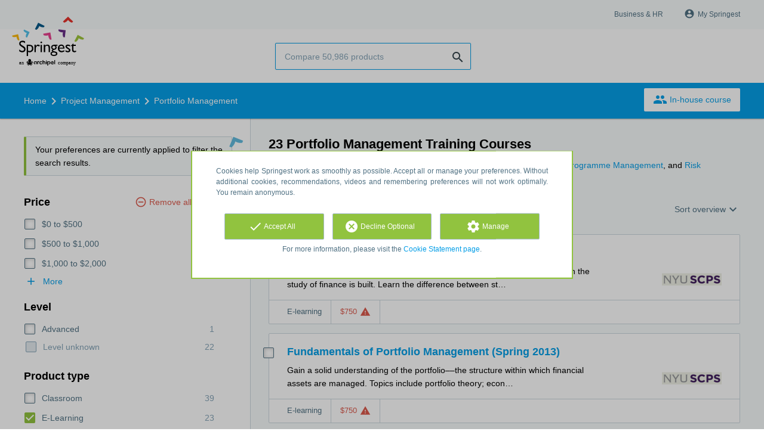

--- FILE ---
content_type: text/html; charset=utf-8
request_url: https://www.springest.net/project-management/portfolio-management/e-learning
body_size: 15813
content:
<!DOCTYPE html><html class="springest" lang="en-us"><head><title>Compare 23 Portfolio Management E-Learning education, training and courses – Springest</title><meta charset="utf-8" /><meta content="https://static-1.springest.com/assets/redesign/logo-springest-by-archipel-large-1145616339ffe534e5bdd4a64697dd4c65bbb1f034d1301c86044a2ba764053f.jpg" property="og:image" /><meta content="1650" property="og:image:width" /><meta content="866" property="og:image:height" /><meta content="https://www.springest.net/project-management/portfolio-management/e-learning" property="og:url" /><meta content="website" property="og:type" /><meta content="Compare 23 Portfolio Management E-Learning education, training and courses – Springest" property="og:title" /><meta content="At Springest you'll find 23 E-Learning portfolio management education programs, training programs, and courses. Read other people's reviews and directly request info about the education, training or course you're looking for!" property="og:description" /><meta content="width=device-width, initial-scale=1" name="viewport" /><meta content="index, follow" name="robots" /><meta content="At Springest you'll find 23 E-Learning portfolio management education programs, training programs, and courses. Read other people's reviews and directly request info about the education, training or course you're looking for!" name="description" /><meta content="Portfolio Management, training programs, education programs, courses, training, education, course, compare, search, reviews, providers" name="keywords" /><link href="//static-0.springest.com" rel="dns-prefetch" /><link href="//static-1.springest.com" rel="dns-prefetch" /><link href="//static-2.springest.com" rel="dns-prefetch" /><link href="//static-3.springest.com" rel="dns-prefetch" /><link href="//static-4.springest.com" rel="dns-prefetch" /><link href="//ajax.googleapis.com" rel="dns-prefetch" /><link href="//media.licdn.com" rel="dns-prefetch" /><link href="//cdn.mxpnl.com" rel="dns-prefetch" /><link href="//api.mixpanel.com" rel="dns-prefetch" /><meta name="csrf-param" content="authenticity_token" />
<meta name="csrf-token" content="G_0DeJhXKlIuW3D3XwsQUzXenOz2ncypZ8d4jqw0mSOAk837XtCZkl4O6f9ingv41qxTjNFYA0sMkDTkD03XBA" /><link rel="canonical" href="https://www.springest.net/project-management/portfolio-management/e-learning" /><link href="/favicon.ico" rel="shortcut icon" type="image/x-icon" /><link href="/opensearch.xml" rel="search" title="Springest" type="application/opensearchdescription+xml" /><link rel="stylesheet" media="screen,projection" href="https://static-0.springest.com/assets/redesign/utilities/fonts-4da3ff91039499936c952f6a1a60292901452fca34f50354972ce8213332b46f.css.gz" /><link rel="stylesheet" media="screen,projection" href="https://static-2.springest.com/assets/application-be0284b1fd518d949be99f20b6d40f1e9bed72e326b0234aef8d57daf68195da.css.gz" /><!--[if lte IE 9]><link rel="stylesheet" media="screen,projection" href="https://static-2.springest.com/assets/redesign/base/ie9-icons-23fa390d12cac1c14a6de4801ada125ac179af3896d9c3ee02d95b20b69e4283.css.gz" /><![endif]--><script>var Springest = Springest || {};
Springest.abp = {"distinct_id":null,"time":"2026-01-21T00:20:08.369Z","subject_id":2360,"subject_name":"Portfolio Management","category_name":"Project Management","filter_size":1,"filter_types":["location"],"filters":["e-learning"],"page":1,"manually_filtered":false,"money_back_guarantee_count":0,"autosuggest":null,"funnel_search_subject_box":true,"ab_050_mobile_subject_cta":"original"};
// Set Mixpanel property referrer_template to the initial opening page
// to know from which template AJAX requests originate.
Springest.abp.referrer_template = "subjects#show"</script><script>
//<![CDATA[

        window.mixpanel = {
          track: function() {},
          track_links: function() {}
        }
      
//]]>
</script></head><body><div class="modal cookie-settings-modal is-hidden"><div class="modal__mask active"></div><div class="modal__card"><div class="modal__header"><a class="modal__close" href="#">X</a></div><div class="modal__card-content"><div class="as-h4">Manage</div><p>In this window you can switch the placement of cookies on and off. Only the Functional Cookies cannot be switched off. Your cookies preferences will be stored for 9 months, after which they will be set to default again. You can always manage your preferences and revoke your marketing consent via the Cookie Statement page in the lower left corner of the website.</p><div class="container container--page"><div class="content--large"><strong>Functional Cookies</strong><br /><div class="cookie-explanation"><div class="shortened">These Cookies are necessary for correct functioning of our website. No personal data is stored.</div><a class="read-more" href="#">Read more</a></div></div><div class="content"><label class="switch-toggle"><input type="checkbox" name="functional" id="functional" value="1" disabled="disabled" class="disabled" checked="checked" /><span class="slider round"></span></label></div></div><div class="container container--page"><div class="content--large"><strong>Analytical Cookies</strong><br /><div class="cookie-explanation"><div class="shortened">These Cookies are used to follow your behaviour on our website. We use these to offer you the best user experience. For example: we recommend new trainings based on your recent views.</div><a class="read-more" href="#">Read more</a></div></div><div class="content"><label class="switch-toggle"><input type="checkbox" name="analytics" id="analytics" value="1" /><span class="slider round"></span></label></div></div><div class="container container--page"><div class="content--large"><strong>Google Analytics Cookies</strong><br /><div class="cookie-explanation"><div class="shortened">These Cookies track behaviour on Springest and possibly other websites so that we (and third parties) can tailor advertisements to your interests. These cookies (potentially) can store your IP address.</div><a class="read-more" href="#">Read more</a></div></div><div class="content"><label class="switch-toggle"><input type="checkbox" name="google" id="google" value="1" /><span class="slider round"></span></label></div></div><div class="container container--page"><div class="content--large"><strong>Marketing Cookies</strong><br /><div class="cookie-explanation"><div class="shortened">These Cookies track behaviour on Springest and possibly other websites so that we (and third parties) can tailor advertisements to your interests. These cookies (potentially) can store your IP address.</div><a class="read-more" href="#">Read more</a></div></div><div class="content"><label class="switch-toggle"><input type="checkbox" name="marketing" id="marketing" value="1" /><span class="slider round"></span></label></div></div><div class="container container--page"><div class="content--large"></div><div class="content"><a class="button--default button--medium save-cookie-settings button--cta"><i class="ma-save material-icons ">save</i> <span>Save preferences</span></a></div></div></div></div></div><div class="cookie-notice__hidden modal__mask"></div><div class="cookie-notice cookie-notice-extended is-hidden" data-version="2"><div class="container container--page"><div class="container"><p class="upper_text">Cookies help Springest work as smoothly as possible. Accept all or manage your preferences. Without additional cookies, recommendations, videos and remembering preferences will not work optimally. You remain anonymous.</p><div class="cookie-notice-extended__actions"><div class="action-box"><a class="button--default button--medium cookie-action accept-all button--cta"><i class="ma-check material-icons ">check</i> <span>Accept All</span></a></div><div class="action-box"><a class="button--default button--medium cookie-action reject-optional button--cta"><i class="ma-cancel material-icons ">cancel</i> <span>Decline Optional</span></a></div><div class="action-box"><a class="button--default button--medium manage-cookies button--cta"><i class="ma-settings material-icons ">settings</i> <span>Manage</span></a></div></div><p class="lower_text">For more information, please visit the <a href="/cookie-statement" target="_blank">Cookie Statement page</a>.</p></div></div></div><header id="header"><div class="container container--logo"><div class="brand-logo"><a class="brand-logo__image" title="Springest: find your way in personal and professional development" href="/"></a></div><nav id="nav--portal"><div class="nav-mobile"><a id="mobile-toggle" class="nav-mobile__item" href="#mobile-nav"></a></div><div class="nav-wrapper"><ul class="nav-portal" data-nav-title="About Springest" role="navigation"><li class="nav-portal__item"><a title="Business & HR" class="nav-portal__link" href="https://springest.com/enterprise/">Business & HR</a></li><li class="nav-portal__item hide-on-small"><ul class="nav-account"><li class="nav-account__item profile-nav"><a class="nav-account__button" rel="nofollow" href="/my-springest/login"><i class="ma-account_circle material-icons ">account_circle</i><span class='button__title'>My Springest</span></a></li></ul></li></ul></div></nav></div><div class="container container--search-bar"><form class="search" action="/search" accept-charset="UTF-8" method="get"><input id="searchbar_filter" name="filter" type="hidden" value="/e-learning" /><div class="search__field"><input type="search" name="term" id="term" class="search__input" placeholder="Compare 50,986 products" /><input type="submit" name="commit" value="search" class="search__icon-button material-icons" /></div></form><nav id="nav--meta"><ul class="meta-nav nav-meta is-clean-list" data-nav-title="Follow your ambitions, keep on learning"></ul></nav></div></header><nav id="breadcrumb"><div class="container"><div class="breadcrumb-wrapper section"><script type="application/ld+json">{"@context":"https://schema.org","@graph":{"@type":"BreadcrumbList","@id":"#BreadcrumbList","itemListOrder":"Ascending","itemListElement":[{"@type":"ListItem","position":1,"Item":{"@id":"/","name":"Home"}},{"@type":"ListItem","position":2,"Item":{"@id":"/project-management","name":"Project Management"}},{"@type":"ListItem","position":3,"Item":{"@id":"/project-management/portfolio-management","name":"Portfolio Management"}}]}}</script> <ul class="breadcrumb has-3 nav-list is-clean-list"><li class="breadcrumb__item lvl-3 list-item " data-title=""><a title="Home" class="breadcrumb__link nav-link " itemprop="url" href="/"><span itemprop="title">Home</span></a></li><li class="breadcrumb__item lvl-2 list-item " data-title="Category title"><a title="Compare 3,170 Project Management training courses at Springest" class="breadcrumb__link nav-link " itemprop="url" href="/project-management"><span itemprop="title">Project Management</span></a></li><li class="breadcrumb__item lvl-1 list-item breadcrumb__item--current current" data-title=""><a title="Compare 23 Portfolio Management education, training and courses – Springest" class="breadcrumb__link nav-link " itemprop="url" href="/project-management/portfolio-management"><span itemprop="title">Portfolio Management</span></a></li></ul></div><div class="breadcrumb-cta"><a class="button--inverted" href="/in-company"><i class="ma-group material-icons ">group</i> In-house course</a></div></div></nav><main class="with-background" id="page" role="main"><div class="container container--page container--subject with-content-background"><section class="content content--medium aligned-right"><div class="filter-overlay"><div class="filter-overlay__loader"><div class="filter-overlay__icon"><div class="icon__circle icon-business"><i class="ma-business material-icons icon--medium">business</i></div></div><svg class="circular" viewBox="25 25 50 50"><circle class="path" cx="50" cy="50" fill="none" r="20" stroke-miterlimit="10" stroke-width="2"></circle></svg></div><div class="filter-overlay__usp"><div class="as-h3">Also for your organisation</div><p>Volume discount, in-house training, and social learning with your colleagues.</p></div></div><div class="ajax-wrapper"><h1 class="subject__title">23 Portfolio Management Training Courses</h1><p class="subject__alternatives show-from-tablet">See also: <a title="74 Retail (Management) Training Courses" href="/sales/retail/e-learning">Retail (Management)</a>, <a title="345 Project Management Training Courses" href="/project-management/projectmanagement/e-learning">Project Management</a>, <a title="6 Risk Analysis Training Courses" href="/project-management/risk-analysis/e-learning">Risk Analysis</a>, <a title="321 Planning Training Courses" href="/project-management/planning/e-learning">Planning</a>, <a title="2 Programme Management Training Courses" href="/project-management/programme-management/e-learning">Programme Management</a>, and <a title="63 Risk Management Training Courses" href="/project-management/riskmanagement/e-learning">Risk Management</a>.</p><p class="subject__alternatives show-on-mobile">See also: <a title="74 Retail (Management) Training Courses" href="/sales/retail/e-learning">Retail (Management)</a>, <a title="345 Project Management Training Courses" href="/project-management/projectmanagement/e-learning">Project Management</a>, and <a title="6 Risk Analysis Training Courses" href="/project-management/risk-analysis/e-learning">Risk Analysis</a>.</p><section class="panel"><div class="result-options--mobile mobile-filter"><div class="mobile-filter__actions"><a class="toggle-mobile-filters mobile-filter__button" href="#"><i class="ma-tune material-icons icon--normal">tune</i> 1 active filter</a><a class="toggle-mobile-sorting mobile-filter__button" href="#"><i class="ma-reorder material-icons icon--normal">reorder</i> Sorting</a></div><div class="mobile-filter__active-filters"><span class="label--filter">E-Learning</span><a class="toggle-mobile-filters mobile-filter__edit" href="#">Change filters<i class="ma-keyboard_arrow_right material-icons ">keyboard_arrow_right</i></a></div></div><div class="subject-messsages"></div><div class="result-options"><div class="compare-buttons--top"><input class="button--compare" type="button" value="Compare" /></div><div class="sorting aligned-right"><div class="sorting__header">Change sorting<a class="sorting__close" href="#"><i class="ma-clear material-icons icon--small">clear</i></a></div><div class="sorting__content"><span class="sorting__label">Sort overview</span><ul class="sorting__list"><li class="sorting__item"><a class="sorting__link is-active" data-url="/project-management/portfolio-management/e-learning" data-link-type="sort" href="#">Relevance and reviews</a></li><li class="sorting__item"><a class="sorting__link " data-url="/project-management/portfolio-management/e-learning/price-high-low" data-link-type="sort" href="#">Price (high &gt; low)</a></li><li class="sorting__item"><a class="sorting__link " data-url="/project-management/portfolio-management/e-learning/price-low-high" data-link-type="sort" href="#">Price (low &gt; high)</a></li><li class="sorting__item"><a class="sorting__link " data-url="/project-management/portfolio-management/e-learning/duration-high-low" data-link-type="sort" href="#">Duration (high &gt; low)</a></li><li class="sorting__item"><a class="sorting__link " data-url="/project-management/portfolio-management/e-learning/duration-low-high" data-link-type="sort" href="#">Duration (low &gt; high)</a></li></ul></div></div></div><div class="result-list"><div class="result-item product-item" id="training-129675"><div class="checkbox-wrapper"><input type="checkbox" name="training-129675" id="training-129675" value="129675" class="is-hidden compare-list__checkbox compare-checkbox" /><i class="ma-check_box_outline_blank material-icons checkbox-icon" data-checked="check_box" data-unchecked="check_box_outline_blank">check_box_outline_blank</i></div><div class="product-item__content"><h2 class="as-h3 product-item__title"><a title="E-learning: Introduction to the Markets (Spring 2013)" href="/nyu-school-of-continuing-and-professional-studies/introduction-to-the-markets-spring-2013">Introduction to the Markets (Spring 2013)</a></h2><div class="product-item__details"><div class="product-item__provider"><img class="thumb" width="100" height="50" alt="Logo NYU School of Continuing and Professional Studies" title="Logo NYU School of Continuing and Professional Studies" src="https://static-4.springest.com/uploads/institute/logo/12340/thumb_nyu-school-of-continuing-and-professional-studies.png" /></div><div class="product-item__meta-info starting-dateplaces-container"><div class="meta-info--starting-dateplaces"><span></span></div></div><div class="product-item__description"><p>An introduction to the securities markets provides the foundation upon which the study of finance is built. Learn the difference between st…</p></div></div></div><div class="product-item__footer"><div class="product-item__usp-data"><span class="method">E-learning</span><span class="price">$750<span class="tooltip-parent tooltip-icon informative align-left"><i class="ma-warning material-icons ">warning</i><span class="tooltip align-left"><span class="tooltip__content"><ul class="price-tooltip"><li><strong>VAT:</strong> excluding VAT</li><li><strong>Price completeness:</strong> There could be additional costs like study material or lunch costs.</li><li><strong>Extra info:</strong> <em>750.00</em></li></ul></span></span></span></span></div><span class="institute-rating rating-score"><div class="product-item__provider--mobile"><img class="thumb" width="100" height="50" alt="Logo NYU School of Continuing and Professional Studies" title="Logo NYU School of Continuing and Professional Studies" src="https://static-4.springest.com/uploads/institute/logo/12340/thumb_nyu-school-of-continuing-and-professional-studies.png" /></div></span></div></div><div class="result-item product-item" id="training-129676"><div class="checkbox-wrapper"><input type="checkbox" name="training-129676" id="training-129676" value="129676" class="is-hidden compare-list__checkbox compare-checkbox" /><i class="ma-check_box_outline_blank material-icons checkbox-icon" data-checked="check_box" data-unchecked="check_box_outline_blank">check_box_outline_blank</i></div><div class="product-item__content"><h2 class="as-h3 product-item__title"><a title="E-learning: Fundamentals of Portfolio Management (Spring 2013)" href="/nyu-school-of-continuing-and-professional-studies/fundamentals-of-portfolio-management-spring-2013">Fundamentals of Portfolio Management (Spring 2013)</a></h2><div class="product-item__details"><div class="product-item__provider"><img class="thumb" width="100" height="50" alt="Logo NYU School of Continuing and Professional Studies" title="Logo NYU School of Continuing and Professional Studies" src="https://static-4.springest.com/uploads/institute/logo/12340/thumb_nyu-school-of-continuing-and-professional-studies.png" /></div><div class="product-item__meta-info starting-dateplaces-container"><div class="meta-info--starting-dateplaces"><span></span></div></div><div class="product-item__description"><p>Gain a solid understanding of the portfolio––the structure within which financial assets are managed. Topics include portfolio theory; econ…</p></div></div></div><div class="product-item__footer"><div class="product-item__usp-data"><span class="method">E-learning</span><span class="price">$750<span class="tooltip-parent tooltip-icon informative align-left"><i class="ma-warning material-icons ">warning</i><span class="tooltip align-left"><span class="tooltip__content"><ul class="price-tooltip"><li><strong>VAT:</strong> excluding VAT</li><li><strong>Price completeness:</strong> There could be additional costs like study material or lunch costs.</li><li><strong>Extra info:</strong> <em>750.00</em></li></ul></span></span></span></span></div><span class="institute-rating rating-score"><div class="product-item__provider--mobile"><img class="thumb" width="100" height="50" alt="Logo NYU School of Continuing and Professional Studies" title="Logo NYU School of Continuing and Professional Studies" src="https://static-4.springest.com/uploads/institute/logo/12340/thumb_nyu-school-of-continuing-and-professional-studies.png" /></div></span></div></div><div class="result-item product-item" id="training-994212"><div class="checkbox-wrapper"><input type="checkbox" name="training-994212" id="training-994212" value="994212" class="is-hidden compare-list__checkbox compare-checkbox" /><i class="ma-check_box_outline_blank material-icons checkbox-icon" data-checked="check_box" data-unchecked="check_box_outline_blank">check_box_outline_blank</i></div><div class="product-item__content"><h2 class="as-h3 product-item__title"><a title="E-learning: Management of Portfolios MOP Foundation e-learning" href="/d-ict-solutions/management-of-portfolios-mop-foundation-e-learning">Management of Portfolios MOP Foundation e-learning</a></h2><div class="product-item__details"><div class="product-item__provider"><img class="thumb" width="100" height="50" alt="Logo D-ICT Solutions International" title="Logo D-ICT Solutions International" src="https://static-1.springest.com/uploads/institute/logo/15018/thumb_d-ict-solutions-358c339f52136a8f59ebc774826033c0.png" /></div><div class="product-item__meta-info starting-dateplaces-container"><div class="meta-info--starting-dateplaces"><span></span></div></div><div class="product-item__description"><p>Management of Portfolios MOP Foundation e-learning (including exam) Content of the training The aim of the Management of Portfolios MOP Fou…</p></div></div></div><div class="product-item__footer"><div class="product-item__usp-data"><span class="method">E-learning</span><span class="price">$899<span class="tooltip-parent tooltip-icon  align-left"><i class="ma-check material-icons ">check</i><span class="tooltip align-left"><span class="tooltip__content"><ul class="price-tooltip"><li><strong>VAT:</strong> excluding VAT</li><li><strong>Price completeness:</strong> This price is complete, there are no hidden additional costs.</li></ul></span></span></span></span></div><span class="institute-rating rating-score"><span class="tooltip-parent  provider-rating align-right">Provider rating: <i class="ma-star material-icons ">star</i> <strong>9.8 </strong><span class="tooltip align-right"><span class="tooltip__content">D-ICT Solutions International has an average rating of <strong>9.8</strong> (out of <strong>5</strong> reviews)</span></span></span><div class="product-item__provider--mobile"><img class="thumb" width="100" height="50" alt="Logo D-ICT Solutions International" title="Logo D-ICT Solutions International" src="https://static-1.springest.com/uploads/institute/logo/15018/thumb_d-ict-solutions-358c339f52136a8f59ebc774826033c0.png" /></div></span><div class="product-item__brochure-button"><div class="ab_050--variation_a"><a class="button-link button--cta button--fluid button--normal button--centered" href="/d-ict-solutions/management-of-portfolios-mop-foundation-e-learning/information-request"><i class="ma-mail_outline material-icons ">mail_outline</i></a></div><div class="ab_050--variation_b"><a class="button-link button--cta button--fluid button--normal button--centered" href="/d-ict-solutions/management-of-portfolios-mop-foundation-e-learning/information-request/information-request"><i class="ma-mail_outline material-icons ">mail_outline</i> trainings.training. Info request</a></div></div></div></div><div class="result-item product-item" id="training-1009531"><div class="checkbox-wrapper"><input type="checkbox" name="training-1009531" id="training-1009531" value="1009531" class="is-hidden compare-list__checkbox compare-checkbox" /><i class="ma-check_box_outline_blank material-icons checkbox-icon" data-checked="check_box" data-unchecked="check_box_outline_blank">check_box_outline_blank</i></div><div class="product-item__thumb"><a class=" track" data-tracking-events="[]" href="/adding-value-consulting-en/mop-management-of-portfolios-foundation-elearning-incl-online-exam-now-free-re-examination#product-images"><img class="product-image__item" src="https://static-2.springest.com/uploads/product_image/image/2326295/thumbnail-MoP_featured.png" /></a></div><div class="product-item__content"><h2 class="as-h3 product-item__title"><a title="E-learning: MoP ® (Management of Portfolios) Foundation eLearning, incl. online exam" href="/adding-value-consulting-en/mop-management-of-portfolios-foundation-elearning-incl-online-exam-now-free-re-examination">MoP ® (Management of Portfolios) Foundation eLearning, incl. online exam</a></h2><div class="product-item__details"><div class="product-item__provider"><img class="thumb" width="100" height="50" alt="Logo Adding Value Consulting EN" title="Logo Adding Value Consulting EN" src="https://static-1.springest.com/uploads/institute/logo/32883/thumb_adding-value-consulting-en-a006cc10db5042bf02c45b1643e6163b.png" /></div><div class="product-item__meta-info starting-dateplaces-container"><div class="meta-info--starting-dateplaces"><span></span></div></div><div class="product-item__description"><div class="product-item__thumb--mobile"><a class=" track" data-tracking-events="[]" href="/adding-value-consulting-en/mop-management-of-portfolios-foundation-elearning-incl-online-exam-now-free-re-examination#product-images"><img class="product-image__item" src="https://static-2.springest.com/uploads/product_image/image/2326295/thumbnail-MoP_featured.png" /></a></div><p>MoP® (Management of Portfolios)Foundation eLearning, incl. online exam Teaching you the fundamental skills needed to be a successful portfo…</p></div></div></div><div class="product-item__footer"><div class="product-item__usp-data"><span class="method">E-learning</span><span class="price">$795<span class="tooltip-parent tooltip-icon  align-left"><i class="ma-check material-icons ">check</i><span class="tooltip align-left"><span class="tooltip__content"><ul class="price-tooltip"><li><strong>VAT:</strong> VAT exempted</li><li><strong>Price completeness:</strong> This price is complete, there are no hidden additional costs.</li></ul></span></span></span></span></div><span class="institute-rating rating-score"><span class="tooltip-parent  provider-rating align-right">Provider rating: <i class="ma-star material-icons ">star</i> <strong>9.9 </strong><span class="tooltip align-right"><span class="tooltip__content">Adding Value Consulting EN has an average rating of <strong>9.9</strong> (out of <strong>24</strong> reviews)</span></span></span><div class="product-item__provider--mobile"><img class="thumb" width="100" height="50" alt="Logo Adding Value Consulting EN" title="Logo Adding Value Consulting EN" src="https://static-1.springest.com/uploads/institute/logo/32883/thumb_adding-value-consulting-en-a006cc10db5042bf02c45b1643e6163b.png" /></div></span></div></div><div class="result-item product-item" id="training-1009538"><div class="checkbox-wrapper"><input type="checkbox" name="training-1009538" id="training-1009538" value="1009538" class="is-hidden compare-list__checkbox compare-checkbox" /><i class="ma-check_box_outline_blank material-icons checkbox-icon" data-checked="check_box" data-unchecked="check_box_outline_blank">check_box_outline_blank</i></div><div class="product-item__thumb"><a class=" track" data-tracking-events="[]" href="/adding-value-consulting-en/praxis-framework-foundation-elearning-incl-online-exam#product-images"><img class="product-image__item" src="https://static-4.springest.com/uploads/product_image/image/2326303/thumbnail-Praxis_Framework_-_Foundation_-_ATO_600px.png" /></a></div><div class="product-item__content"><h2 class="as-h3 product-item__title"><a title="E-learning: APMG Praxis Framework™ Foundation eLearning, incl. online exam" href="/adding-value-consulting-en/praxis-framework-foundation-elearning-incl-online-exam">APMG Praxis Framework™ Foundation eLearning, incl. online exam</a></h2><div class="product-item__details"><div class="product-item__provider"><img class="thumb" width="100" height="50" alt="Logo Adding Value Consulting EN" title="Logo Adding Value Consulting EN" src="https://static-1.springest.com/uploads/institute/logo/32883/thumb_adding-value-consulting-en-a006cc10db5042bf02c45b1643e6163b.png" /></div><div class="product-item__meta-info starting-dateplaces-container"><div class="meta-info--starting-dateplaces"><span></span></div></div><div class="product-item__description"><div class="product-item__thumb--mobile"><a class=" track" data-tracking-events="[]" href="/adding-value-consulting-en/praxis-framework-foundation-elearning-incl-online-exam#product-images"><img class="product-image__item" src="https://static-4.springest.com/uploads/product_image/image/2326303/thumbnail-Praxis_Framework_-_Foundation_-_ATO_600px.png" /></a></div><p>APMG Praxis Framework™ Foundation eLearning, Inkl. Exam Improving Project Management; Enabling Success The APMG Praxis Framework Foundation…</p></div></div></div><div class="product-item__footer"><div class="product-item__usp-data"><span class="method">E-learning</span><span class="price">$650<span class="tooltip-parent tooltip-icon  align-left"><i class="ma-check material-icons ">check</i><span class="tooltip align-left"><span class="tooltip__content"><ul class="price-tooltip"><li><strong>VAT:</strong> VAT exempted</li><li><strong>Price completeness:</strong> This price is complete, there are no hidden additional costs.</li></ul></span></span></span></span></div><span class="institute-rating rating-score"><span class="tooltip-parent  provider-rating align-right">Provider rating: <i class="ma-star material-icons ">star</i> <strong>9.9 </strong><span class="tooltip align-right"><span class="tooltip__content">Adding Value Consulting EN has an average rating of <strong>9.9</strong> (out of <strong>24</strong> reviews)</span></span></span><div class="product-item__provider--mobile"><img class="thumb" width="100" height="50" alt="Logo Adding Value Consulting EN" title="Logo Adding Value Consulting EN" src="https://static-1.springest.com/uploads/institute/logo/32883/thumb_adding-value-consulting-en-a006cc10db5042bf02c45b1643e6163b.png" /></div></span></div></div><div class="result-item product-item" id="training-1230704"><div class="checkbox-wrapper"><input type="checkbox" name="training-1230704" id="training-1230704" value="1230704" class="is-hidden compare-list__checkbox compare-checkbox" /><i class="ma-check_box_outline_blank material-icons checkbox-icon" data-checked="check_box" data-unchecked="check_box_outline_blank">check_box_outline_blank</i></div><div class="product-item__thumb"><a class=" track" data-tracking-events="[]" href="/adding-value-consulting-en/senior-project-manager-certification-elearning-package-exam-included-msp-mop-mor-change-management#product-images"><img class="product-image__item" src="https://static-3.springest.com/uploads/product_image/image/2546682/thumbnail-msp__2_.png" /></a></div><div class="product-item__content"><h2 class="as-h3 product-item__title"><a title="E-learning: Senior Project Manager  Certification - eLearning Package (exam included) MSP® , MoP®, MoR®, Change Management" href="/adding-value-consulting-en/senior-project-manager-certification-elearning-package-exam-included-msp-mop-mor-change-management">Senior Project Manager  Certification - eLearning Package (exam included) MSP® , MoP®, MoR®, Change Management</a></h2><div class="product-item__details"><div class="product-item__provider"><img class="thumb" width="100" height="50" alt="Logo Adding Value Consulting EN" title="Logo Adding Value Consulting EN" src="https://static-1.springest.com/uploads/institute/logo/32883/thumb_adding-value-consulting-en-a006cc10db5042bf02c45b1643e6163b.png" /></div><div class="product-item__meta-info starting-dateplaces-container"><div class="meta-info--starting-dateplaces"><span></span></div></div><div class="product-item__description"><div class="product-item__thumb--mobile"><a class=" track" data-tracking-events="[]" href="/adding-value-consulting-en/senior-project-manager-certification-elearning-package-exam-included-msp-mop-mor-change-management#product-images"><img class="product-image__item" src="https://static-3.springest.com/uploads/product_image/image/2546682/thumbnail-msp__2_.png" /></a></div><p>Senior Project Manager Education &amp; Certification program - For managers in project organisations eLearning Courses + All Certification Exam…</p></div></div></div><div class="product-item__footer"><div class="product-item__usp-data"><span class="method">E-learning</span><span class="price">$3,950<span class="tooltip-parent tooltip-icon  align-left"><i class="ma-check material-icons ">check</i><span class="tooltip align-left"><span class="tooltip__content"><ul class="price-tooltip"><li><strong>VAT:</strong> VAT exempted</li><li><strong>Price completeness:</strong> This price is complete, there are no hidden additional costs.</li></ul></span></span></span></span></div><span class="institute-rating rating-score"><span class="tooltip-parent  provider-rating align-right">Provider rating: <i class="ma-star material-icons ">star</i> <strong>9.9 </strong><span class="tooltip align-right"><span class="tooltip__content">Adding Value Consulting EN has an average rating of <strong>9.9</strong> (out of <strong>24</strong> reviews)</span></span></span><div class="product-item__provider--mobile"><img class="thumb" width="100" height="50" alt="Logo Adding Value Consulting EN" title="Logo Adding Value Consulting EN" src="https://static-1.springest.com/uploads/institute/logo/32883/thumb_adding-value-consulting-en-a006cc10db5042bf02c45b1643e6163b.png" /></div></span></div></div><div class="result-item product-item" id="training-1248908"><div class="checkbox-wrapper"><input type="checkbox" name="training-1248908" id="training-1248908" value="1248908" class="is-hidden compare-list__checkbox compare-checkbox" /><i class="ma-check_box_outline_blank material-icons checkbox-icon" data-checked="check_box" data-unchecked="check_box_outline_blank">check_box_outline_blank</i></div><div class="product-item__content"><h2 class="as-h3 product-item__title"><a title="E-learning: Microsoft Project Server: Administration" href="/it-university/microsoft-project-server-administration">Microsoft Project Server: Administration</a></h2><div class="product-item__details"><div class="product-item__provider"><img class="thumb" width="100" height="50" alt="Logo IT-Learning" title="Logo IT-Learning" src="https://static-3.springest.com/uploads/institute/logo/2871/thumb_it-university-39a45b4bf8d536c8cb2f16d430a80796.png" /></div><div class="product-item__meta-info starting-dateplaces-container"><div class="meta-info--starting-dateplaces"><span></span></div></div><div class="product-item__description"><p>Enter Microsoft Project Server. Here John Riopel shows you how to configure Project Server to suit the needs of your organizationâ€”from set…</p></div></div></div><div class="product-item__footer"><div class="product-item__usp-data"><span class="method">E-learning</span><span class="price">$245<span class="tooltip-parent tooltip-icon  align-left"><i class="ma-check material-icons ">check</i><span class="tooltip align-left"><span class="tooltip__content"><ul class="price-tooltip"><li><strong>VAT:</strong> excluding VAT</li><li><strong>Price completeness:</strong> This price is complete, there are no hidden additional costs.</li><li><strong>Extra info:</strong> <em>Deze training kan op ieder gewenst moment starten. Je ontvangt je inloggegevens binnen 1 werkdag nadat we jouw bestelling hebben ontvangen.</em></li></ul></span></span></span></span></div><span class="institute-rating rating-score"><div class="product-item__provider--mobile"><img class="thumb" width="100" height="50" alt="Logo IT-Learning" title="Logo IT-Learning" src="https://static-3.springest.com/uploads/institute/logo/2871/thumb_it-university-39a45b4bf8d536c8cb2f16d430a80796.png" /></div></span></div></div><div class="result-item product-item" id="training-1254542"><div class="checkbox-wrapper"><input type="checkbox" name="training-1254542" id="training-1254542" value="1254542" class="is-hidden compare-list__checkbox compare-checkbox" /><i class="ma-check_box_outline_blank material-icons checkbox-icon" data-checked="check_box" data-unchecked="check_box_outline_blank">check_box_outline_blank</i></div><div class="product-item__content"><h2 class="as-h3 product-item__title"><a title="E-learning: Project Server for SharePoint 2016" href="/it-university/project-server-for-sharepoint-2016">Project Server for SharePoint 2016</a></h2><div class="product-item__details"><div class="product-item__provider"><img class="thumb" width="100" height="50" alt="Logo IT-Learning" title="Logo IT-Learning" src="https://static-3.springest.com/uploads/institute/logo/2871/thumb_it-university-39a45b4bf8d536c8cb2f16d430a80796.png" /></div><div class="product-item__meta-info starting-dateplaces-container"><div class="meta-info--starting-dateplaces"><span></span></div></div><div class="product-item__description"><p>Microsoft Project Server and SharePoint 2016 can help you streamline your project management workflow and lead your teams to success. This …</p></div></div></div><div class="product-item__footer"><div class="product-item__usp-data"><span class="method">E-learning</span><span class="price">$245<span class="tooltip-parent tooltip-icon  align-left"><i class="ma-check material-icons ">check</i><span class="tooltip align-left"><span class="tooltip__content"><ul class="price-tooltip"><li><strong>VAT:</strong> excluding VAT</li><li><strong>Price completeness:</strong> This price is complete, there are no hidden additional costs.</li><li><strong>Extra info:</strong> <em>Deze training kan op ieder gewenst moment starten. Je ontvangt je inloggegevens binnen 1 werkdag nadat we jouw bestelling hebben ontvangen.</em></li></ul></span></span></span></span></div><span class="institute-rating rating-score"><div class="product-item__provider--mobile"><img class="thumb" width="100" height="50" alt="Logo IT-Learning" title="Logo IT-Learning" src="https://static-3.springest.com/uploads/institute/logo/2871/thumb_it-university-39a45b4bf8d536c8cb2f16d430a80796.png" /></div></span></div></div><div class="result-item product-item" id="training-1171327"><div class="checkbox-wrapper"><input type="checkbox" name="training-1171327" id="training-1171327" value="1171327" class="is-hidden compare-list__checkbox compare-checkbox" /><i class="ma-check_box_outline_blank material-icons checkbox-icon" data-checked="check_box" data-unchecked="check_box_outline_blank">check_box_outline_blank</i></div><div class="product-item__content"><h2 class="as-h3 product-item__title"><a title="E-learning: Financial Portfolio Management Fundamentals" href="/it-university/financial-portfolio-management-fundamentals">Financial Portfolio Management Fundamentals</a></h2><div class="product-item__details"><div class="product-item__provider"><img class="thumb" width="100" height="50" alt="Logo IT-Learning" title="Logo IT-Learning" src="https://static-3.springest.com/uploads/institute/logo/2871/thumb_it-university-39a45b4bf8d536c8cb2f16d430a80796.png" /></div><div class="product-item__meta-info starting-dateplaces-container"><div class="meta-info--starting-dateplaces"><span></span></div></div><div class="product-item__description"><p>Financial Portfolio Management Fundamentals Doelgroep Iedereen die zich verder wil verdiepen in dit onderwerp en zich eventueel wil voorber…</p></div></div></div><div class="product-item__footer"><div class="product-item__usp-data"><span class="method">E-learning</span><span class="price">$245<span class="tooltip-parent tooltip-icon  align-left"><i class="ma-check material-icons ">check</i><span class="tooltip align-left"><span class="tooltip__content"><ul class="price-tooltip"><li><strong>VAT:</strong> excluding VAT</li><li><strong>Price completeness:</strong> This price is complete, there are no hidden additional costs.</li><li><strong>Extra info:</strong> <em>Deze training kan op ieder gewenst moment starten. Je ontvangt je inloggegevens binnen 1 werkdag nadat we jouw bestelling hebben ontvangen.</em></li></ul></span></span></span></span></div><span class="institute-rating rating-score"><div class="product-item__provider--mobile"><img class="thumb" width="100" height="50" alt="Logo IT-Learning" title="Logo IT-Learning" src="https://static-3.springest.com/uploads/institute/logo/2871/thumb_it-university-39a45b4bf8d536c8cb2f16d430a80796.png" /></div></span></div></div><div class="result-item product-item" id="training-1171892"><div class="checkbox-wrapper"><input type="checkbox" name="training-1171892" id="training-1171892" value="1171892" class="is-hidden compare-list__checkbox compare-checkbox" /><i class="ma-check_box_outline_blank material-icons checkbox-icon" data-checked="check_box" data-unchecked="check_box_outline_blank">check_box_outline_blank</i></div><div class="product-item__content"><h2 class="as-h3 product-item__title"><a title="E-learning: Financial Modeling Foundations (2018)" href="/it-university/financial-modeling-foundations">Financial Modeling Foundations (2018)</a></h2><div class="product-item__details"><div class="product-item__provider"><img class="thumb" width="100" height="50" alt="Logo IT-Learning" title="Logo IT-Learning" src="https://static-3.springest.com/uploads/institute/logo/2871/thumb_it-university-39a45b4bf8d536c8cb2f16d430a80796.png" /></div><div class="product-item__meta-info starting-dateplaces-container"><div class="meta-info--starting-dateplaces"><span></span></div></div><div class="product-item__description"><p>By distilling key information regarding cash flow levels and risks, financial modeling helps decision-makers make informed choices based on…</p></div></div></div><div class="product-item__footer"><div class="product-item__usp-data"><span class="method">E-learning</span><span class="price">$245<span class="tooltip-parent tooltip-icon  align-left"><i class="ma-check material-icons ">check</i><span class="tooltip align-left"><span class="tooltip__content"><ul class="price-tooltip"><li><strong>VAT:</strong> excluding VAT</li><li><strong>Price completeness:</strong> This price is complete, there are no hidden additional costs.</li><li><strong>Extra info:</strong> <em>Deze training kan op ieder gewenst moment starten. Je ontvangt je inloggegevens binnen 1 werkdag nadat we jouw bestelling hebben ontvangen.</em></li></ul></span></span></span></span></div><span class="institute-rating rating-score"><div class="product-item__provider--mobile"><img class="thumb" width="100" height="50" alt="Logo IT-Learning" title="Logo IT-Learning" src="https://static-3.springest.com/uploads/institute/logo/2871/thumb_it-university-39a45b4bf8d536c8cb2f16d430a80796.png" /></div></span></div></div><div class="result-item product-item" id="training-1171689"><div class="checkbox-wrapper"><input type="checkbox" name="training-1171689" id="training-1171689" value="1171689" class="is-hidden compare-list__checkbox compare-checkbox" /><i class="ma-check_box_outline_blank material-icons checkbox-icon" data-checked="check_box" data-unchecked="check_box_outline_blank">check_box_outline_blank</i></div><div class="product-item__content"><h2 class="as-h3 product-item__title"><a title="E-learning: Project Portfolio Management Foundations" href="/it-university/project-portfolio-management-foundations">Project Portfolio Management Foundations</a></h2><div class="product-item__details"><div class="product-item__provider"><img class="thumb" width="100" height="50" alt="Logo IT-Learning" title="Logo IT-Learning" src="https://static-3.springest.com/uploads/institute/logo/2871/thumb_it-university-39a45b4bf8d536c8cb2f16d430a80796.png" /></div><div class="product-item__meta-info starting-dateplaces-container"><div class="meta-info--starting-dateplaces"><span></span></div></div><div class="product-item__description"><p>A portfolio connects business strategy to the bottom line: the products and projects that have to achieve business results. Portfolio Manag…</p></div></div></div><div class="product-item__footer"><div class="product-item__usp-data"><span class="method">E-learning</span><span class="price">$245<span class="tooltip-parent tooltip-icon  align-left"><i class="ma-check material-icons ">check</i><span class="tooltip align-left"><span class="tooltip__content"><ul class="price-tooltip"><li><strong>VAT:</strong> excluding VAT</li><li><strong>Price completeness:</strong> This price is complete, there are no hidden additional costs.</li><li><strong>Extra info:</strong> <em>Deze training kan op ieder gewenst moment starten. Je ontvangt je inloggegevens binnen 1 werkdag nadat we jouw bestelling hebben ontvangen.</em></li></ul></span></span></span></span></div><span class="institute-rating rating-score"><div class="product-item__provider--mobile"><img class="thumb" width="100" height="50" alt="Logo IT-Learning" title="Logo IT-Learning" src="https://static-3.springest.com/uploads/institute/logo/2871/thumb_it-university-39a45b4bf8d536c8cb2f16d430a80796.png" /></div></span></div></div><div class="result-item product-item" id="training-1251372"><div class="checkbox-wrapper"><input type="checkbox" name="training-1251372" id="training-1251372" value="1251372" class="is-hidden compare-list__checkbox compare-checkbox" /><i class="ma-check_box_outline_blank material-icons checkbox-icon" data-checked="check_box" data-unchecked="check_box_outline_blank">check_box_outline_blank</i></div><div class="product-item__content"><h2 class="as-h3 product-item__title"><a title="E-learning: From AI Ideas to Impact: Scaling Use Cases for Successful Adoption" href="/it-university/from-ai-ideas-to-impact-scaling-use-cases-for-successful-adoption">From AI Ideas to Impact: Scaling Use Cases for Successful Adoption</a></h2><div class="product-item__details"><div class="product-item__provider"><img class="thumb" width="100" height="50" alt="Logo IT-Learning" title="Logo IT-Learning" src="https://static-3.springest.com/uploads/institute/logo/2871/thumb_it-university-39a45b4bf8d536c8cb2f16d430a80796.png" /></div><div class="product-item__meta-info starting-dateplaces-container"><div class="meta-info--starting-dateplaces"><span></span></div></div><div class="product-item__description"><p>Explore the intricate process of transforming AI ideas into impactful business solutions through effective use case selection and execution…</p></div></div></div><div class="product-item__footer"><div class="product-item__usp-data"><span class="method">E-learning</span><span class="price">$245<span class="tooltip-parent tooltip-icon  align-left"><i class="ma-check material-icons ">check</i><span class="tooltip align-left"><span class="tooltip__content"><ul class="price-tooltip"><li><strong>VAT:</strong> excluding VAT</li><li><strong>Price completeness:</strong> This price is complete, there are no hidden additional costs.</li><li><strong>Extra info:</strong> <em>Deze training kan op ieder gewenst moment starten. Je ontvangt je inloggegevens binnen 1 werkdag nadat we jouw bestelling hebben ontvangen.</em></li></ul></span></span></span></span></div><span class="institute-rating rating-score"><div class="product-item__provider--mobile"><img class="thumb" width="100" height="50" alt="Logo IT-Learning" title="Logo IT-Learning" src="https://static-3.springest.com/uploads/institute/logo/2871/thumb_it-university-39a45b4bf8d536c8cb2f16d430a80796.png" /></div></span></div></div><div class="result-item product-item" id="training-1142067"><div class="checkbox-wrapper"><input type="checkbox" name="training-1142067" id="training-1142067" value="1142067" class="is-hidden compare-list__checkbox compare-checkbox" /><i class="ma-check_box_outline_blank material-icons checkbox-icon" data-checked="check_box" data-unchecked="check_box_outline_blank">check_box_outline_blank</i></div><div class="product-item__content"><h2 class="as-h3 product-item__title"><a title="Classroom: SAFe®: Achieving responsible AI with SAFe incl. E-learning" href="/gladwell-academy/safe-micro-credential-achieving-responsible-ai-with-safe">SAFe®: Achieving responsible AI with SAFe incl. E-learning</a></h2><div class="product-item__details"><div class="product-item__provider"><img class="thumb" width="100" height="50" alt="Logo Gladwell Academy" title="Logo Gladwell Academy" src="https://static-4.springest.com/uploads/institute/logo/13788/thumb_gladwell-academy-f2a63da0e3b9edfb7a88ae882cba79fe.png" /></div><div class="product-item__meta-info starting-dateplaces-container"><div class="meta-info--starting-dateplaces"><i class='material-icons icon--small icon--positive icon--align-top'>computer</i><span>Online: Friday 08 May 2026</span></div></div><div class="product-item__description"><p>The Micro-credential - Achieving Responsible AI with SAFe workshop is designed to equip Agile professionals with the skills to implement AI…</p></div></div></div><div class="product-item__footer"><div class="product-item__usp-data"><span class="price">$595<span class="tooltip-parent tooltip-icon  align-left"><i class="ma-check material-icons ">check</i><span class="tooltip align-left"><span class="tooltip__content"><ul class="price-tooltip"><li><strong>VAT:</strong> excluding VAT</li><li><strong>Price completeness:</strong> This price is complete, there are no hidden additional costs.</li><li><strong>Extra info:</strong> <em>Exclusief btw</em></li></ul></span></span></span></span></div><span class="institute-rating rating-score"><span class="tooltip-parent  provider-rating align-right">Provider rating: <i class="ma-star material-icons ">star</i> <strong>8.5 </strong><span class="tooltip align-right"><span class="tooltip__content">Gladwell Academy has an average rating of <strong>8.5</strong> (out of <strong>859</strong> reviews)</span></span></span><div class="product-item__provider--mobile"><img class="thumb" width="100" height="50" alt="Logo Gladwell Academy" title="Logo Gladwell Academy" src="https://static-4.springest.com/uploads/institute/logo/13788/thumb_gladwell-academy-f2a63da0e3b9edfb7a88ae882cba79fe.png" /></div></span></div></div><div class="result-item product-item" id="training-345849"><div class="checkbox-wrapper"><input type="checkbox" name="training-345849" id="training-345849" value="345849" class="is-hidden compare-list__checkbox compare-checkbox" /><i class="ma-check_box_outline_blank material-icons checkbox-icon" data-checked="check_box" data-unchecked="check_box_outline_blank">check_box_outline_blank</i></div><div class="product-item__content"><h2 class="as-h3 product-item__title"><a title="E-learning: SAP REFX (Flexible Real Estate Management) Online Training" href="/glory-it-technologies-pvt-ltd/sap-refx-online-training">SAP REFX (Flexible Real Estate Management) Online Training</a></h2><div class="product-item__details"><div class="product-item__provider"><img class="thumb" width="100" height="50" alt="Logo Glory IT Technologies Pvt. Ltd." title="Logo Glory IT Technologies Pvt. Ltd." src="https://static-1.springest.com/uploads/institute/logo/14953/thumb_glory-it-technologies-pvt-ltd-5bead56efc7dbbb9a5868947d416a730.png" /></div><div class="product-item__meta-info starting-dateplaces-container"><div class="meta-info--starting-dateplaces"><span></span></div></div><div class="product-item__description"><p>SAP REFX (Flexible Real Estate Management) Online Training is offering at Glory IT Technologies. We also Offers Corporate Training and Job S…</p></div></div></div><div class="product-item__footer"><div class="product-item__usp-data"><span class="method">E-learning</span><span class="price">$661.16<span class="tooltip-parent tooltip-icon  align-left"><i class="ma-check material-icons ">check</i><span class="tooltip align-left"><span class="tooltip__content"><ul class="price-tooltip"><li><strong>VAT:</strong> excluding VAT</li><li><strong>Price completeness:</strong> This price is complete, there are no hidden additional costs.</li></ul></span></span></span></span><span class="product-level">Advanced</span></div><span class="institute-rating rating-score"><span class="tooltip-parent  provider-rating align-right">Provider rating: <i class="ma-star material-icons ">star</i> <strong>2 </strong><span class="tooltip align-right"><span class="tooltip__content">Glory IT Technologies Pvt. Ltd. has an average rating of <strong>2</strong> (out of <strong>1</strong> reviews)</span></span></span><div class="product-item__provider--mobile"><img class="thumb" width="100" height="50" alt="Logo Glory IT Technologies Pvt. Ltd." title="Logo Glory IT Technologies Pvt. Ltd." src="https://static-1.springest.com/uploads/institute/logo/14953/thumb_glory-it-technologies-pvt-ltd-5bead56efc7dbbb9a5868947d416a730.png" /></div></span></div></div><div class="result-item product-item" id="training-1230705"><div class="checkbox-wrapper"><input type="checkbox" name="training-1230705" id="training-1230705" value="1230705" class="is-hidden compare-list__checkbox compare-checkbox" /><i class="ma-check_box_outline_blank material-icons checkbox-icon" data-checked="check_box" data-unchecked="check_box_outline_blank">check_box_outline_blank</i></div><div class="product-item__thumb"><a class=" track" data-tracking-events="[]" href="/adding-value-consulting-ab/senior-projektledare-certifiering-e-larandepaket-examen-inkluderad-msp-mop-mor-forandringshantering#product-images"><img class="product-image__item" src="https://static-3.springest.com/uploads/product_image/image/2546683/thumbnail-msp__1_.png" /></a></div><div class="product-item__content"><h2 class="as-h3 product-item__title"><a title="E-learning: Senior projektledare  Certifiering – e-lärandepaket (examen inkluderad) MSP ®, MoP ®, MoR ®, förändringshantering" href="/adding-value-consulting-ab/senior-projektledare-certifiering-e-larandepaket-examen-inkluderad-msp-mop-mor-forandringshantering">Senior projektledare  Certifiering – e-lärandepaket (examen inkluderad) MSP ®, MoP ®, MoR ®, förändringshantering</a></h2><div class="product-item__details"><div class="product-item__provider"><img class="thumb" width="100" height="50" alt="Logo Adding Value Consulting AB" title="Logo Adding Value Consulting AB" src="https://static-4.springest.com/uploads/institute/logo/28487/thumb_adding-value-consulting-ab-e84b9d6ae2c67ba2de58c5cf0b3de981.png" /></div><div class="product-item__meta-info starting-dateplaces-container"><div class="meta-info--starting-dateplaces"><span></span></div></div><div class="product-item__description"><div class="product-item__thumb--mobile"><a class=" track" data-tracking-events="[]" href="/adding-value-consulting-ab/senior-projektledare-certifiering-e-larandepaket-examen-inkluderad-msp-mop-mor-forandringshantering#product-images"><img class="product-image__item" src="https://static-3.springest.com/uploads/product_image/image/2546683/thumbnail-msp__1_.png" /></a></div><p>Senior Project Manager Education &amp; Certification program - For managers in project organisations eLearning Courses + All Certification Exam…</p></div></div></div><div class="product-item__footer"><div class="product-item__usp-data"><span class="method">E-learning</span><span class="price">$49,500<span class="tooltip-parent tooltip-icon  align-left"><i class="ma-check material-icons ">check</i><span class="tooltip align-left"><span class="tooltip__content"><ul class="price-tooltip"><li><strong>VAT:</strong> excluding VAT</li><li><strong>Price completeness:</strong> This price is complete, there are no hidden additional costs.</li></ul></span></span></span></span></div><span class="institute-rating rating-score"><span class="tooltip-parent  provider-rating align-right">Provider rating: <i class="ma-star material-icons ">star</i> <strong>10 </strong><span class="tooltip align-right"><span class="tooltip__content">Adding Value Consulting AB has an average rating of <strong>10</strong> (out of <strong>1</strong> reviews)</span></span></span><div class="product-item__provider--mobile"><img class="thumb" width="100" height="50" alt="Logo Adding Value Consulting AB" title="Logo Adding Value Consulting AB" src="https://static-4.springest.com/uploads/institute/logo/28487/thumb_adding-value-consulting-ab-e84b9d6ae2c67ba2de58c5cf0b3de981.png" /></div></span></div></div></div><div class="result-options"><div class="compare-buttons--bottom"><input class="button--compare" type="button" value="Compare" /></div></div></section><div class="pagination"><ul class="pagination__list"><li class="pagination__item"><span class="pagination__current-page">1<span class="pagination__max-pages"> of 2</span></span></li><li class="pagination__item hide-on-small"><a class="pagination__link" data-link-type="pagination" title="Page 2" href="/project-management/portfolio-management/e-learning/2">2</a></li><li class="pagination__item--next"><a title="Next" data-link-type="pagination" class="pagination__button button--link" rel="next" href="/project-management/portfolio-management/e-learning/2">Next <i class="ma-chevron_right material-icons icon--small">chevron_right</i></a></li></ul></div><script type="application/ld+json">{"@context":"https://schema.org","@graph": [{"@type":"EducationEvent","name":"SAFe®: Achieving responsible AI with SAFe incl. E-learning","image":"https://static-4.springest.com/uploads/institute/logo/13788/thumb_gladwell-academy-f2a63da0e3b9edfb7a88ae882cba79fe.png","description":"The Micro-credential - Achieving Responsible AI with SAFe workshop is designed to equip Agile professionals with the skills to implement AI responsibly in their teams and organisatio\u0026amp;hellip;","startDate":"2026-05-08","eventAttendanceMode":"OnlineEventAttendanceMode","eventStatus":"https://schema.org/EventScheduled","location":{"@type":"Place","address":{"@type":"PostalAddress","addressLocality":"Virtual via Zoom"},"geo":{"@type":"GeoCoordinates","latitude":null,"longitude":null}},"offers":{"@type":"Offer","availability":"https://schema.org/InStock","url":"https://www.springest.net/gladwell-academy/safe-micro-credential-achieving-responsible-ai-with-safe","price":"595.0","priceCurrency":"USD","validFrom":"2025-11-26"},"performer":{"@type":"EducationalOrganization","@id":"https://www.springest.net/gladwell-academy#EducationalOrganization","url":"https://www.springest.net/gladwell-academy","name":"Gladwell Academy","logo":"https://static-4.springest.com/uploads/institute/logo/13788/thumb_gladwell-academy-f2a63da0e3b9edfb7a88ae882cba79fe.png"}}]}</script><section class="panel"></section></div></section><aside class="aside--medium aside--subject"><section class="aside__section ad-box"></section><div class="message--session-filters">Your preferences are currently applied to filter the search results.</div><section class="aside__section aside__filters filters"><div class="filters__header">Add filters<a class="filters__close" href="#"><i class="ma-clear material-icons icon--small">clear</i></a></div><a class="filter__remove" data-link-type="filter-clear" href="/project-management/portfolio-management">Remove all filters</a><div class="filter filter--price is-first"><div class="as-h3 filter__title">Price</div><ul class="filter__list"><li class="filter__item"><a title="$0 to $500 - 9" data-link-type="filter-add" class="filter__link" href="/project-management/portfolio-management/e-learning/0-500"><i class="ma-check_box material-icons checkbox-icon ">check_box</i><span class="filter__name">$0 to $500</span><span class="filter__count">9</span></a></li><li class="filter__item"><a title="$500 to $1,000 - 8" data-link-type="filter-add" class="filter__link" href="/project-management/portfolio-management/e-learning/500-1000"><i class="ma-check_box material-icons checkbox-icon ">check_box</i><span class="filter__name">$500 to $1,000</span><span class="filter__count">8</span></a></li><li class="filter__item"><a title="$1,000 to $2,000 - 2" data-link-type="filter-add" class="filter__link" href="/project-management/portfolio-management/e-learning/1000-2000"><i class="ma-check_box material-icons checkbox-icon ">check_box</i><span class="filter__name">$1,000 to $2,000</span><span class="filter__count">2</span></a></li><li class="filter__item is-hidden"><a title="$2,000 to $4,000 - 2" data-link-type="filter-add" class="filter__link" href="/project-management/portfolio-management/e-learning/2000-4000"><i class="ma-check_box material-icons checkbox-icon ">check_box</i><span class="filter__name">$2,000 to $4,000</span><span class="filter__count">2</span></a></li><li class="filter__item is-hidden"><a title="$4,000 and higher - 1" data-link-type="filter-add" class="filter__link" href="/project-management/portfolio-management/e-learning/4000-higher"><i class="ma-check_box material-icons checkbox-icon ">check_box</i><span class="filter__name">$4,000 and higher</span><span class="filter__count">1</span></a></li><li class="filter__item is-hidden is-disabled"><i class="ma-check_box material-icons checkbox-icon is-disabled">check_box</i><span class="filter__name">Price unknown</span><span class="filter__count">1</span></li></ul><a class="filter__toggle expander-link" data-target="filter--price" data-expand-title="More" data-collapse-title="Fewer" href="#">More</a></div><div class="filter filter--meta_levels"><div class="as-h3 filter__title">Level</div><ul class="filter__list"><li class="filter__item"><a title="Advanced - 1" data-link-type="filter-add" class="filter__link" href="/project-management/portfolio-management/e-learning/advanced"><i class="ma-check_box material-icons checkbox-icon ">check_box</i><span class="filter__name">Advanced</span><span class="filter__count">1</span></a></li><li class="filter__item is-disabled"><i class="ma-check_box material-icons checkbox-icon is-disabled">check_box</i><span class="filter__name">Level unknown</span><span class="filter__count">22</span></li></ul></div><div class="filter filter--location"><div class="as-h3 filter__title">Product type</div><ul class="filter__list"><li class="filter__item"><a title="Classroom - 39" data-link-type="filter-add" class="filter__link" href="/project-management/portfolio-management/classroom/e-learning"><i class="ma-check_box material-icons checkbox-icon ">check_box</i><span class="filter__name">Classroom</span><span class="filter__count">39</span></a></li><li class="filter__item is-active"><a title="E-Learning - 23" data-link-type="filter-remove" class="filter__link" href="/project-management/portfolio-management"><i class="ma-check_box material-icons checkbox-icon is-checked">check_box</i><span class="filter__name">E-Learning</span><span class="filter__count">23</span></a></li><li class="filter__item"><a title="Event - 19" data-link-type="filter-add" class="filter__link" href="/project-management/portfolio-management/event/e-learning"><i class="ma-check_box material-icons checkbox-icon ">check_box</i><span class="filter__name">Event</span><span class="filter__count">19</span></a></li><li class="filter__item"><a title="Online classroom - 11" data-link-type="filter-add" class="filter__link" href="/project-management/portfolio-management/online-classroom/e-learning"><i class="ma-check_box material-icons checkbox-icon ">check_box</i><span class="filter__name">Online classroom</span><span class="filter__count">11</span></a></li><li class="filter__item"><a title="Distance learning - 1" data-link-type="filter-add" class="filter__link" href="/project-management/portfolio-management/distance-learning/e-learning"><i class="ma-check_box material-icons checkbox-icon ">check_box</i><span class="filter__name">Distance learning</span><span class="filter__count">1</span></a></li></ul><a class="filter__toggle expander-link is-expanded" data-target="filter--location" data-expand-title="More" data-collapse-title="Fewer" href="#">Fewer</a></div><div class="filter filter--starting_dates"><div class="as-h3 filter__title">Start Date</div><ul class="filter__list"><li class="filter__item"><a title="has starting date - 1" data-link-type="filter-add" class="filter__link" href="/project-management/portfolio-management/e-learning/has-starting-date"><i class="ma-check_box material-icons checkbox-icon ">check_box</i><span class="filter__name">has starting date</span><span class="filter__count">1</span></a></li><li class="filter__item"><a title="May 2026 - 1" data-link-type="filter-add" class="filter__link" href="/project-management/portfolio-management/e-learning/may-2026"><i class="ma-check_box material-icons checkbox-icon ">check_box</i><span class="filter__name">May 2026</span><span class="filter__count">1</span></a></li><li class="filter__item is-disabled"><i class="ma-check_box material-icons checkbox-icon is-disabled">check_box</i><span class="filter__name">Starting dates unknown</span><span class="filter__count">22</span></li></ul></div><div class="filter filter--duration_days"><div class="as-h3 filter__title">Duration</div><ul class="filter__list"><li class="filter__item"><a title="Max. 1 day - 16" data-link-type="filter-add" class="filter__link" href="/project-management/portfolio-management/1-day/e-learning"><i class="ma-check_box material-icons checkbox-icon ">check_box</i><span class="filter__name">Max. 1 day</span><span class="filter__count">16</span></a></li><li class="filter__item"><a title="4 to 10 days - 1" data-link-type="filter-add" class="filter__link" href="/project-management/portfolio-management/4-10-days/e-learning"><i class="ma-check_box material-icons checkbox-icon ">check_box</i><span class="filter__name">4 to 10 days</span><span class="filter__count">1</span></a></li><li class="filter__item"><a title="1 year and longer - 6" data-link-type="filter-add" class="filter__link" href="/project-management/portfolio-management/365-days-and-longer/e-learning"><i class="ma-check_box material-icons checkbox-icon ">check_box</i><span class="filter__name">1 year and longer</span><span class="filter__count">6</span></a></li></ul></div><div class="filter filter--moments"><div class="as-h3 filter__title">Time of day</div><ul class="filter__list"><li class="filter__item"><a title="Overdag - 1" data-link-type="filter-add" class="filter__link" href="/project-management/portfolio-management/e-learning/overdag"><i class="ma-check_box material-icons checkbox-icon ">check_box</i><span class="filter__name">Overdag</span><span class="filter__count">1</span></a></li><li class="filter__item is-disabled"><i class="ma-check_box material-icons checkbox-icon is-disabled">check_box</i><span class="filter__name">Moments not applicable</span><span class="filter__count">22</span></li></ul></div><div class="filter filter--max_participants"><div class="as-h3 filter__title">Maximal number of participants</div><ul class="filter__list"><li class="filter__item"><a title="6 to 10 participants - 7" data-link-type="filter-add" class="filter__link" href="/project-management/portfolio-management/e-learning/6-to-10-participants"><i class="ma-check_box material-icons checkbox-icon ">check_box</i><span class="filter__name">6 to 10 participants</span><span class="filter__count">7</span></a></li><li class="filter__item is-disabled"><i class="ma-check_box material-icons checkbox-icon is-disabled">check_box</i><span class="filter__name">Max Participants unknown</span><span class="filter__count">16</span></li></ul></div><div class="filter filter--language"><div class="as-h3 filter__title">Language</div><ul class="filter__list"><li class="filter__item"><a title="English - 8" data-link-type="filter-add" class="filter__link" href="/project-management/portfolio-management/en/e-learning"><i class="ma-check_box material-icons checkbox-icon ">check_box</i><span class="filter__name">English</span><span class="filter__count">8</span></a></li><li class="filter__item is-disabled"><i class="ma-check_box material-icons checkbox-icon is-disabled">check_box</i><span class="filter__name">Language unknown</span><span class="filter__count">9</span></li></ul></div><div class="filter filter--institutes"><div class="as-h3 filter__title">Provider</div><ul class="filter__list"><li class="filter__item"><a title="SAP Training - 7" data-link-type="filter-add" class="filter__link" href="/project-management/portfolio-management/sap-training/e-learning"><i class="ma-check_box material-icons checkbox-icon ">check_box</i><span class="filter__name">SAP Training</span><span class="filter__count">7</span></a></li><li class="filter__item"><a title="IT-Learning - 6" data-link-type="filter-add" class="filter__link" href="/project-management/portfolio-management/it-university/e-learning"><i class="ma-check_box material-icons checkbox-icon ">check_box</i><span class="filter__name">IT-Learning</span><span class="filter__count">6</span></a></li><li class="filter__item"><a title="Adding Value Consulting EN - 3" data-link-type="filter-add" class="filter__link" href="/project-management/portfolio-management/adding-value-consulting-en/e-learning"><i class="ma-check_box material-icons checkbox-icon ">check_box</i><span class="filter__name">Adding Value Consulting EN</span><span class="filter__count">3</span></a></li><li class="filter__item is-hidden"><a title="NYU School of Continuing and Professional Studies - 2" data-link-type="filter-add" class="filter__link" href="/project-management/portfolio-management/nyu-school-of-continuing-and-professional-studies/e-learning"><i class="ma-check_box material-icons checkbox-icon ">check_box</i><span class="filter__name">NYU School of Continuing and Professional Studies</span><span class="filter__count">2</span></a></li><li class="filter__item is-hidden"><a title="CLS Computertrainingen - 1" data-link-type="filter-add" class="filter__link" href="/project-management/portfolio-management/cls/e-learning"><i class="ma-check_box material-icons checkbox-icon ">check_box</i><span class="filter__name">CLS Computertrainingen</span><span class="filter__count">1</span></a></li><li class="filter__item is-hidden"><a title="Gladwell Academy - 1" data-link-type="filter-add" class="filter__link" href="/project-management/portfolio-management/gladwell-academy/e-learning"><i class="ma-check_box material-icons checkbox-icon ">check_box</i><span class="filter__name">Gladwell Academy</span><span class="filter__count">1</span></a></li><li class="filter__item is-hidden"><a title="Glory IT Technologies Pvt. Ltd. - 1" data-link-type="filter-add" class="filter__link" href="/project-management/portfolio-management/glory-it-technologies-pvt-ltd/e-learning"><i class="ma-check_box material-icons checkbox-icon ">check_box</i><span class="filter__name">Glory IT Technologies Pvt. Ltd.</span><span class="filter__count">1</span></a></li><li class="filter__item is-hidden"><a title="D-ICT Solutions International - 1" data-link-type="filter-add" class="filter__link" href="/project-management/portfolio-management/d-ict-solutions/e-learning"><i class="ma-check_box material-icons checkbox-icon ">check_box</i><span class="filter__name">D-ICT Solutions International</span><span class="filter__count">1</span></a></li><li class="filter__item is-hidden"><a title="Adding Value Consulting AB - 1" data-link-type="filter-add" class="filter__link" href="/project-management/portfolio-management/adding-value-consulting-ab/e-learning"><i class="ma-check_box material-icons checkbox-icon ">check_box</i><span class="filter__name">Adding Value Consulting AB</span><span class="filter__count">1</span></a></li></ul><a class="filter__toggle expander-link" data-target="filter--institutes" data-expand-title="More" data-collapse-title="Fewer" href="#">More</a></div><div class="filter filter--syndicates"><div class="as-h3 filter__title">Partners &amp; Accreditations</div><ul class="filter__list"><li class="filter__item"><a title="Directly Bookable - 11" data-link-type="filter-add" class="filter__link" href="/project-management/portfolio-management/e-learning/bookable"><i class="ma-check_box material-icons checkbox-icon ">check_box</i><span class="filter__name">Directly Bookable</span><span class="filter__count">11</span></a></li><li class="filter__item is-disabled"><i class="ma-check_box material-icons checkbox-icon is-disabled">check_box</i><span class="filter__name">Association not applicable</span><span class="filter__count">12</span></li></ul></div></section><section class="aside__section usp-box"><div class="as-h3">Learn more? It starts at Springest.co.uk</div><ul class="usp-list--colored usp-list--default"><li class="usp-list__item with-icon-circle" data-icon="school"><div class="usp-list__title as-h4">All ways of learning</div><span class="is-meta-text">More than 50,000 training programmes and courses.</span></li><li class="usp-list__item with-icon-circle" data-icon="phone"><div class="usp-list__title as-h4">Help with searching and enrolling</div><span class="is-meta-text">Ask your question, use our <a href='https://helpdesk.springest.com'>customer service</a> or call one of our learning advisors.</span></li><li class="usp-list__item with-icon-circle" data-icon="thumb_up"><div class="usp-list__title as-h4">Free information requests</div><span class="is-meta-text">Compare and discuss with your colleagues, you're getting instant access to the PDF brochure.</span></li><li class="usp-list__item with-icon-circle" data-icon="star"><div class="usp-list__title as-h4">Reviews and participants</div><span class="is-meta-text">More than 6,000 independent reviews help you choose the best provider.</span></li><li class="usp-list__item with-icon-circle" data-icon="business"><div class="usp-list__title as-h4">Also for your organisation</div><span class="is-meta-text">Volume discount, in-company training, social learning with your colleagues and always real time insights.</span></li><li class="usp-list__item with-icon-circle" data-icon="event_available"><div class="usp-list__title as-h4">Book a course</div><span class="is-meta-text">Ready to learn? Directly book a course, cancellation is always free of charge!</span></li></ul></section><section class="aside__section sidebar-box" id="sidebar-block-three"><h2>Do you have a question? </h2>
<p><a href="http://www.springest.co.uk/qa">Post it here: get professional advice!</a></p></section><section class="aside__section q-and-a-box"><div class="panel with-border with-background--white"><div class="panel__content"><div class="with-border--bottom"><div class="as-h3 panel__content-title"><span>0</span> question about Project Management</div></div><p>Do you have a question about this topic? Let us know!</p><a class="button--link" href="/qa-submit">Ask a question</a></div><div class="panel__footer"><a class="panel__footer-link" href="/questions/project-management">View all Project Management questions</a></div></div></section><section class="aside__section learning-trends"><div class="panel with-border learning-trends"><div class="panel__heading"><div class="as-h3 panel__heading-title--aside">Learning Trends</div><abbr class="item fn" title="Portfolio Management"></abbr></div><div class="panel__content"><ul class="trends-list"><li class="trends-list__item with-products"><strong>82</strong> Courses</li><li class="trends-list__item with-providers"><strong>21</strong> Training Providers</li><li class="trends-list__item with-reviews"><strong class="count">25</strong> Reviews</li><li class="trends-list__item with-rating"><strong>9.1</strong> Rating <span class="meta-info">(avg.)</span></li><li class="trends-list__item with-price"><strong class="pricerange">$245.- - $49,500.-</strong> Price range</li></ul></div></div></section></aside></div></main><footer><div class="container"><section class="footer-categories"><div class="as-h3">Show courses by category</div><ul class="footer-categories__list"><li class="footer-categories__item"><a title="Agriculture &amp; Horticulture courses" class="footer-categories__link" href="/agriculture-horticulture">Agriculture &amp; Horticulture</a></li><li class="footer-categories__item"><a title="Communication courses" class="footer-categories__link" href="/communication">Communication</a></li><li class="footer-categories__item"><a title="Construction &amp; Property courses" class="footer-categories__link" href="/construction-property">Construction &amp; Property</a></li><li class="footer-categories__item"><a title="Design &amp; Internet courses" class="footer-categories__link" href="/design-internet">Design &amp; Internet</a></li><li class="footer-categories__item"><a title="Economics courses" class="footer-categories__link" href="/economics">Economics</a></li><li class="footer-categories__item"><a title="Education &amp; Teaching courses" class="footer-categories__link" href="/education">Education &amp; Teaching</a></li><li class="footer-categories__item"><a title="Engineering &amp; Industry courses" class="footer-categories__link" href="/engineering">Engineering &amp; Industry</a></li><li class="footer-categories__item"><a title="Finance courses" class="footer-categories__link" href="/finance">Finance</a></li><li class="footer-categories__item"><a title="Health &amp; Medicine courses" class="footer-categories__link" href="/health">Health &amp; Medicine</a></li><li class="footer-categories__item"><a title="HR courses" class="footer-categories__link" href="/hr">HR</a></li><li class="footer-categories__item"><a title="Humanities courses" class="footer-categories__link" href="/humanities">Humanities</a></li><li class="footer-categories__item"><a title="IT courses" class="footer-categories__link" href="/it">IT</a></li><li class="footer-categories__item"><a title="Language courses" class="footer-categories__link" href="/language">Language</a></li><li class="footer-categories__item"><a title="Legal courses" class="footer-categories__link" href="/legal">Legal</a></li><li class="footer-categories__item"><a title="Leisure &amp; Creative courses" class="footer-categories__link" href="/leisure">Leisure &amp; Creative</a></li></ul><ul class="footer-categories__list"><li class="footer-categories__item"><a title="Logistics &amp; Procurement courses" class="footer-categories__link" href="/logistics-procurement">Logistics &amp; Procurement</a></li><li class="footer-categories__item"><a title="Management &amp; Business courses" class="footer-categories__link" href="/management">Management &amp; Business</a></li><li class="footer-categories__item"><a title="Marketing courses" class="footer-categories__link" href="/marketing">Marketing</a></li><li class="footer-categories__item"><a title="Media courses" class="footer-categories__link" href="/media">Media</a></li><li class="footer-categories__item"><a title="Performing Arts courses" class="footer-categories__link" href="/performing-arts">Performing Arts</a></li><li class="footer-categories__item"><a title="Personal Development courses" class="footer-categories__link" href="/personal-development">Personal Development</a></li><li class="footer-categories__item"><a title="Project Management courses" class="footer-categories__link" href="/project-management">Project Management</a></li><li class="footer-categories__item"><a title="Sales courses" class="footer-categories__link" href="/sales">Sales</a></li><li class="footer-categories__item"><a title="Sciences courses" class="footer-categories__link" href="/sciences">Sciences</a></li><li class="footer-categories__item"><a title="Secretarial &amp; Administration courses" class="footer-categories__link" href="/secretarial">Secretarial &amp; Administration</a></li><li class="footer-categories__item"><a title="Sport &amp; Fitness courses" class="footer-categories__link" href="/sport-fitness">Sport &amp; Fitness</a></li><li class="footer-categories__item"><a title="Transport Services &amp; Maintenance courses" class="footer-categories__link" href="/transport-services-maintenance">Transport Services &amp; Maintenance</a></li><li class="footer-categories__item"><a title="Travel, Tourism &amp; Hospitality courses" class="footer-categories__link" href="/travel-tourism-hospitality">Travel, Tourism &amp; Hospitality</a></li><li class="footer-categories__item"><a title="Vocational Education courses" class="footer-categories__link" href="/vocational-education">Vocational Education</a></li><li class="footer-categories__item"><a title="Work Environment &amp; Safety courses" class="footer-categories__link" href="/work-safety">Work Environment &amp; Safety</a></li></ul></section><section class="footer-about"><div class="footer-company-description"><div class="as-h3">About Springest</div><p>Springest is your source for learning. Compare and choose from over 50,000 courses, trainings, and learning resources from more than 800 education providers.</p></div></section><section class="footer-links"><ul class="footer-links__list"><li class="footer-links__item"><a title="All about Springest" href="https://springest.com/about">All about Springest</a></li><li class="footer-links__item"><a title="Our blog" class="rss" href="https://springest.com/blog">Blog</a></li><li class="footer-links__item"><a title="Your courses on Springest?" class="partner" href="https://springest.com/providers/#signup">Your courses on Springest?</a></li></ul></section></div></footer><div class="footer-row"><div class="container"><ul class="nav-footer"><li class="nav-footer__item"><a class="nav-footer__link" href="/conditions">User terms</a></li><li class="nav-footer__item"><a class="nav-footer__link" href="/privacy">Privacy Policy</a></li><li class="nav-footer__item"><a class="nav-footer__link" href="/cookie-statement">Cookie statement</a></li><li class="nav-footer__item"><a title="Contact" class="nav-footer__link" href="https://springest.com/about/contact/">Contact</a></li><li class="nav-footer__item">Your reference ID is: L3E2S</li></ul><div class="footer-sites"><div class="change-country"><ul class="public-sites"><li class="public-sites__item"><a data-hreflang="nl" class="public-sites__link select-lang lang-nl" hreflang="nl" href="https://www.springest.nl"><span>The Netherlands</span></a></li><li class="public-sites__item"><a data-hreflang="en-GB" class="public-sites__link select-lang lang-en" hreflang="en-GB" href="https://www.springest.co.uk"><span>United Kingdom</span></a></li><li class="public-sites__item"><a data-hreflang="de" class="public-sites__link select-lang lang-de" hreflang="de" href="https://www.springest.de"><span>Germany</span></a></li><li class="public-sites__item"><a data-hreflang="nl" class="public-sites__link select-lang lang-be" hreflang="nl" href="https://nl.springest.be"><span>Belgium</span></a></li><li class="public-sites__item"><a data-hreflang="fr" class="public-sites__link select-lang lang-be" hreflang="fr" href="https://fr.springest.be"><span>Belgium</span></a></li></ul></div><span class="copyright">&copy; 2008 &ndash; 2026 Springest</span></div></div></div><a class="hide" href="/not_for_humans">Not for humans</a><script src="https://static-0.springest.com/assets/jquery.2.2.4.min-2581c9a7a401eca8a429a9b30a42630d6256b58c2f6e2698db2bd3d82a4ea3d9.js"></script><script src="https://static-2.springest.com/locales/en-us/1768904117.js"></script><script src="https://static-1.springest.com/assets/subjects-a9c49c633053c0accfa1ccb6ebf1b1bd0df903e11f1e0183fe3c6928c5dc37a6.js.gz"></script><script>
//<![CDATA[
(function($){$(function(){mixpanel.track_links('#training-129675 h2 a', '[clicked] Training in Subject', function(ele) {  var vars = {    'subject_name': 'Portfolio Management',    'institute_name': 'NYU School of Continuing and Professional Studies',    'training_name': 'Introduction to the Markets (Spring 2013)',    'url': 'https://www.springest.net/nyu-school-of-continuing-and-professional-studies/introduction-to-the-markets-spring-2013',    'page_rank': '1',    'page': '1',  };  return $.extend(Springest.abp, vars);});
mixpanel.track_links('#training-129676 h2 a', '[clicked] Training in Subject', function(ele) {  var vars = {    'subject_name': 'Portfolio Management',    'institute_name': 'NYU School of Continuing and Professional Studies',    'training_name': 'Fundamentals of Portfolio Management (Spring 2013)',    'url': 'https://www.springest.net/nyu-school-of-continuing-and-professional-studies/fundamentals-of-portfolio-management-spring-2013',    'page_rank': '2',    'page': '1',  };  return $.extend(Springest.abp, vars);});
mixpanel.track_links('#training-994212 h2 a', '[clicked] Training in Subject', function(ele) {  var vars = {    'subject_name': 'Portfolio Management',    'institute_name': 'D-ICT Solutions International',    'training_name': 'Management of Portfolios MOP Foundation e-learning',    'url': 'https://www.springest.net/d-ict-solutions/management-of-portfolios-mop-foundation-e-learning',    'page_rank': '3',    'page': '1',  };  return $.extend(Springest.abp, vars);});
mixpanel.track_links('#training-1009531 h2 a', '[clicked] Training in Subject', function(ele) {  var vars = {    'subject_name': 'Portfolio Management',    'institute_name': 'Adding Value Consulting EN',    'training_name': 'MoP ® (Management of Portfolios) Foundation eLearning, incl. online exam',    'url': 'https://www.springest.net/adding-value-consulting-en/mop-management-of-portfolios-foundation-elearning-incl-online-exam-now-free-re-examination',    'page_rank': '4',    'page': '1',  };  return $.extend(Springest.abp, vars);});
mixpanel.track_links('#training-1009538 h2 a', '[clicked] Training in Subject', function(ele) {  var vars = {    'subject_name': 'Portfolio Management',    'institute_name': 'Adding Value Consulting EN',    'training_name': 'APMG Praxis Framework™ Foundation eLearning, incl. online exam',    'url': 'https://www.springest.net/adding-value-consulting-en/praxis-framework-foundation-elearning-incl-online-exam',    'page_rank': '5',    'page': '1',  };  return $.extend(Springest.abp, vars);});
mixpanel.track_links('#training-1230704 h2 a', '[clicked] Training in Subject', function(ele) {  var vars = {    'subject_name': 'Portfolio Management',    'institute_name': 'Adding Value Consulting EN',    'training_name': 'Senior Project Manager  Certification - eLearning Package (exam included) MSP® , MoP®, MoR®, Change Management',    'url': 'https://www.springest.net/adding-value-consulting-en/senior-project-manager-certification-elearning-package-exam-included-msp-mop-mor-change-management',    'page_rank': '6',    'page': '1',  };  return $.extend(Springest.abp, vars);});
mixpanel.track_links('#training-1248908 h2 a', '[clicked] Training in Subject', function(ele) {  var vars = {    'subject_name': 'Portfolio Management',    'institute_name': 'IT-Learning',    'training_name': 'Microsoft Project Server: Administration',    'url': 'https://www.springest.net/it-university/microsoft-project-server-administration',    'page_rank': '7',    'page': '1',  };  return $.extend(Springest.abp, vars);});
mixpanel.track_links('#training-1254542 h2 a', '[clicked] Training in Subject', function(ele) {  var vars = {    'subject_name': 'Portfolio Management',    'institute_name': 'IT-Learning',    'training_name': 'Project Server for SharePoint 2016',    'url': 'https://www.springest.net/it-university/project-server-for-sharepoint-2016',    'page_rank': '8',    'page': '1',  };  return $.extend(Springest.abp, vars);});
mixpanel.track_links('#training-1171327 h2 a', '[clicked] Training in Subject', function(ele) {  var vars = {    'subject_name': 'Portfolio Management',    'institute_name': 'IT-Learning',    'training_name': 'Financial Portfolio Management Fundamentals',    'url': 'https://www.springest.net/it-university/financial-portfolio-management-fundamentals',    'page_rank': '9',    'page': '1',  };  return $.extend(Springest.abp, vars);});
mixpanel.track_links('#training-1171892 h2 a', '[clicked] Training in Subject', function(ele) {  var vars = {    'subject_name': 'Portfolio Management',    'institute_name': 'IT-Learning',    'training_name': 'Financial Modeling Foundations (2018)',    'url': 'https://www.springest.net/it-university/financial-modeling-foundations',    'page_rank': '10',    'page': '1',  };  return $.extend(Springest.abp, vars);});
mixpanel.track_links('#training-1171689 h2 a', '[clicked] Training in Subject', function(ele) {  var vars = {    'subject_name': 'Portfolio Management',    'institute_name': 'IT-Learning',    'training_name': 'Project Portfolio Management Foundations',    'url': 'https://www.springest.net/it-university/project-portfolio-management-foundations',    'page_rank': '11',    'page': '1',  };  return $.extend(Springest.abp, vars);});
mixpanel.track_links('#training-1251372 h2 a', '[clicked] Training in Subject', function(ele) {  var vars = {    'subject_name': 'Portfolio Management',    'institute_name': 'IT-Learning',    'training_name': 'From AI Ideas to Impact: Scaling Use Cases for Successful Adoption',    'url': 'https://www.springest.net/it-university/from-ai-ideas-to-impact-scaling-use-cases-for-successful-adoption',    'page_rank': '12',    'page': '1',  };  return $.extend(Springest.abp, vars);});
mixpanel.track_links('#training-1142067 h2 a', '[clicked] Training in Subject', function(ele) {  var vars = {    'subject_name': 'Portfolio Management',    'institute_name': 'Gladwell Academy',    'training_name': 'SAFe®: Achieving responsible AI with SAFe incl. E-learning',    'url': 'https://www.springest.net/gladwell-academy/safe-micro-credential-achieving-responsible-ai-with-safe',    'page_rank': '13',    'page': '1',  };  return $.extend(Springest.abp, vars);});
mixpanel.track_links('#training-345849 h2 a', '[clicked] Training in Subject', function(ele) {  var vars = {    'subject_name': 'Portfolio Management',    'institute_name': 'Glory IT Technologies Pvt. Ltd.',    'training_name': 'SAP REFX (Flexible Real Estate Management) Online Training',    'url': 'https://www.springest.net/glory-it-technologies-pvt-ltd/sap-refx-online-training',    'page_rank': '14',    'page': '1',  };  return $.extend(Springest.abp, vars);});
mixpanel.track_links('#training-1230705 h2 a', '[clicked] Training in Subject', function(ele) {  var vars = {    'subject_name': 'Portfolio Management',    'institute_name': 'Adding Value Consulting AB',    'training_name': 'Senior projektledare  Certifiering – e-lärandepaket (examen inkluderad) MSP ®, MoP ®, MoR ®, förändringshantering',    'url': 'https://www.springest.net/adding-value-consulting-ab/senior-projektledare-certifiering-e-larandepaket-examen-inkluderad-msp-mop-mor-forandringshantering',    'page_rank': '15',    'page': '1',  };  return $.extend(Springest.abp, vars);});})})(jQuery);
//]]>
</script></body></html>